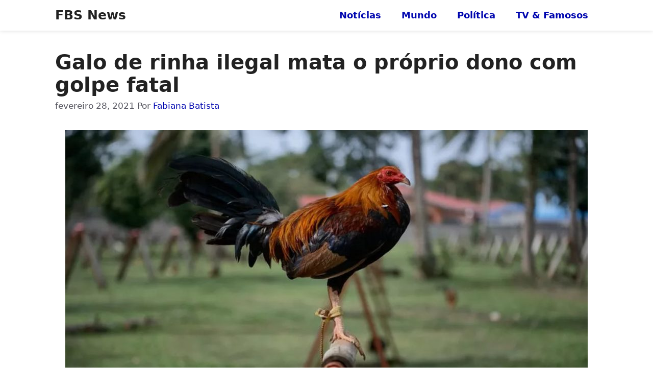

--- FILE ---
content_type: text/html; charset=utf-8
request_url: https://www.google.com/recaptcha/api2/aframe
body_size: 268
content:
<!DOCTYPE HTML><html><head><meta http-equiv="content-type" content="text/html; charset=UTF-8"></head><body><script nonce="HG2fAMGZUcdbkySIwXs-Fw">/** Anti-fraud and anti-abuse applications only. See google.com/recaptcha */ try{var clients={'sodar':'https://pagead2.googlesyndication.com/pagead/sodar?'};window.addEventListener("message",function(a){try{if(a.source===window.parent){var b=JSON.parse(a.data);var c=clients[b['id']];if(c){var d=document.createElement('img');d.src=c+b['params']+'&rc='+(localStorage.getItem("rc::a")?sessionStorage.getItem("rc::b"):"");window.document.body.appendChild(d);sessionStorage.setItem("rc::e",parseInt(sessionStorage.getItem("rc::e")||0)+1);localStorage.setItem("rc::h",'1769909330578');}}}catch(b){}});window.parent.postMessage("_grecaptcha_ready", "*");}catch(b){}</script></body></html>